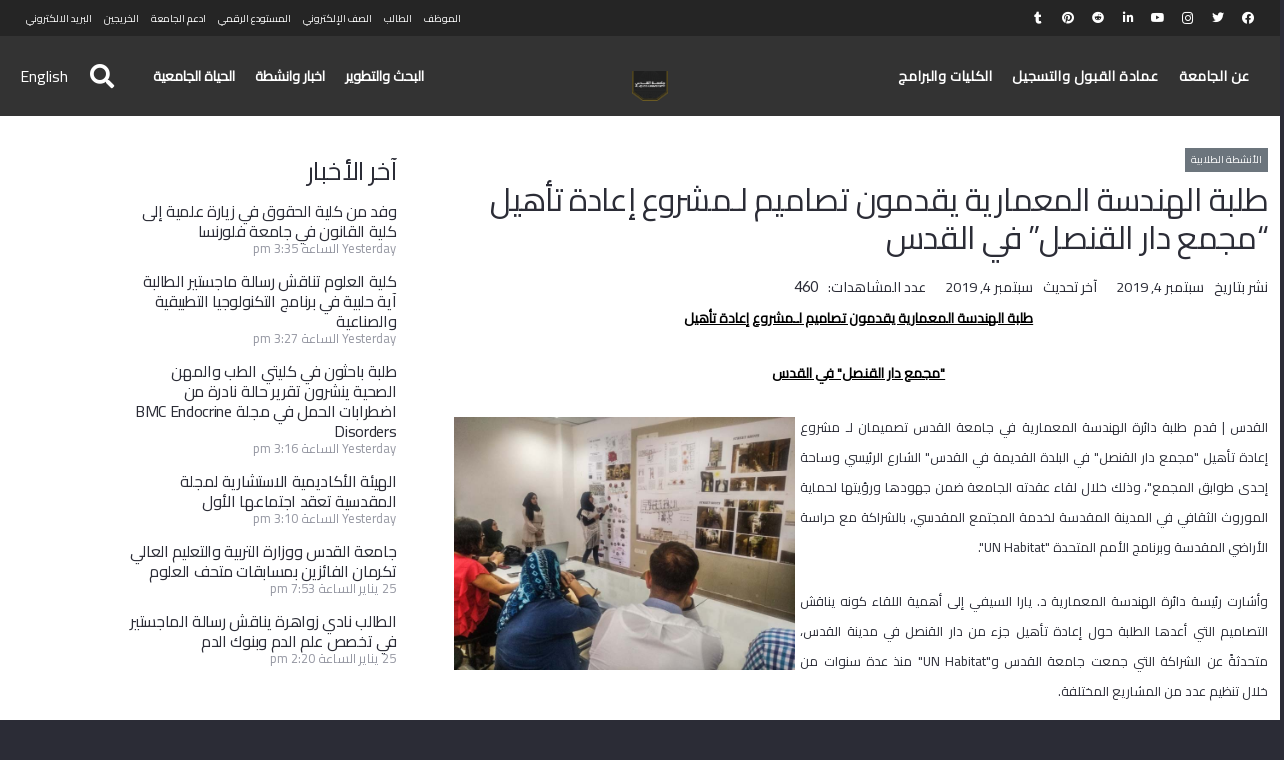

--- FILE ---
content_type: text/html; charset=UTF-8
request_url: https://www.alquds.edu/wp-admin/admin-ajax.php
body_size: -14
content:
{"post_id":4130,"counted":true,"storage":{"name":["pvc_visits[0]"],"value":["1769671216b4130"],"expiry":[1769671216]},"type":"post"}

--- FILE ---
content_type: text/html; charset=utf-8
request_url: https://www.google.com/recaptcha/api2/anchor?ar=1&k=6LfGu2QfAAAAAKfndnGAK5zZMmFLpLGOojklMlBr&co=aHR0cHM6Ly93d3cuYWxxdWRzLmVkdTo0NDM.&hl=en&v=N67nZn4AqZkNcbeMu4prBgzg&size=invisible&anchor-ms=20000&execute-ms=30000&cb=g3mcom2jel7a
body_size: 48923
content:
<!DOCTYPE HTML><html dir="ltr" lang="en"><head><meta http-equiv="Content-Type" content="text/html; charset=UTF-8">
<meta http-equiv="X-UA-Compatible" content="IE=edge">
<title>reCAPTCHA</title>
<style type="text/css">
/* cyrillic-ext */
@font-face {
  font-family: 'Roboto';
  font-style: normal;
  font-weight: 400;
  font-stretch: 100%;
  src: url(//fonts.gstatic.com/s/roboto/v48/KFO7CnqEu92Fr1ME7kSn66aGLdTylUAMa3GUBHMdazTgWw.woff2) format('woff2');
  unicode-range: U+0460-052F, U+1C80-1C8A, U+20B4, U+2DE0-2DFF, U+A640-A69F, U+FE2E-FE2F;
}
/* cyrillic */
@font-face {
  font-family: 'Roboto';
  font-style: normal;
  font-weight: 400;
  font-stretch: 100%;
  src: url(//fonts.gstatic.com/s/roboto/v48/KFO7CnqEu92Fr1ME7kSn66aGLdTylUAMa3iUBHMdazTgWw.woff2) format('woff2');
  unicode-range: U+0301, U+0400-045F, U+0490-0491, U+04B0-04B1, U+2116;
}
/* greek-ext */
@font-face {
  font-family: 'Roboto';
  font-style: normal;
  font-weight: 400;
  font-stretch: 100%;
  src: url(//fonts.gstatic.com/s/roboto/v48/KFO7CnqEu92Fr1ME7kSn66aGLdTylUAMa3CUBHMdazTgWw.woff2) format('woff2');
  unicode-range: U+1F00-1FFF;
}
/* greek */
@font-face {
  font-family: 'Roboto';
  font-style: normal;
  font-weight: 400;
  font-stretch: 100%;
  src: url(//fonts.gstatic.com/s/roboto/v48/KFO7CnqEu92Fr1ME7kSn66aGLdTylUAMa3-UBHMdazTgWw.woff2) format('woff2');
  unicode-range: U+0370-0377, U+037A-037F, U+0384-038A, U+038C, U+038E-03A1, U+03A3-03FF;
}
/* math */
@font-face {
  font-family: 'Roboto';
  font-style: normal;
  font-weight: 400;
  font-stretch: 100%;
  src: url(//fonts.gstatic.com/s/roboto/v48/KFO7CnqEu92Fr1ME7kSn66aGLdTylUAMawCUBHMdazTgWw.woff2) format('woff2');
  unicode-range: U+0302-0303, U+0305, U+0307-0308, U+0310, U+0312, U+0315, U+031A, U+0326-0327, U+032C, U+032F-0330, U+0332-0333, U+0338, U+033A, U+0346, U+034D, U+0391-03A1, U+03A3-03A9, U+03B1-03C9, U+03D1, U+03D5-03D6, U+03F0-03F1, U+03F4-03F5, U+2016-2017, U+2034-2038, U+203C, U+2040, U+2043, U+2047, U+2050, U+2057, U+205F, U+2070-2071, U+2074-208E, U+2090-209C, U+20D0-20DC, U+20E1, U+20E5-20EF, U+2100-2112, U+2114-2115, U+2117-2121, U+2123-214F, U+2190, U+2192, U+2194-21AE, U+21B0-21E5, U+21F1-21F2, U+21F4-2211, U+2213-2214, U+2216-22FF, U+2308-230B, U+2310, U+2319, U+231C-2321, U+2336-237A, U+237C, U+2395, U+239B-23B7, U+23D0, U+23DC-23E1, U+2474-2475, U+25AF, U+25B3, U+25B7, U+25BD, U+25C1, U+25CA, U+25CC, U+25FB, U+266D-266F, U+27C0-27FF, U+2900-2AFF, U+2B0E-2B11, U+2B30-2B4C, U+2BFE, U+3030, U+FF5B, U+FF5D, U+1D400-1D7FF, U+1EE00-1EEFF;
}
/* symbols */
@font-face {
  font-family: 'Roboto';
  font-style: normal;
  font-weight: 400;
  font-stretch: 100%;
  src: url(//fonts.gstatic.com/s/roboto/v48/KFO7CnqEu92Fr1ME7kSn66aGLdTylUAMaxKUBHMdazTgWw.woff2) format('woff2');
  unicode-range: U+0001-000C, U+000E-001F, U+007F-009F, U+20DD-20E0, U+20E2-20E4, U+2150-218F, U+2190, U+2192, U+2194-2199, U+21AF, U+21E6-21F0, U+21F3, U+2218-2219, U+2299, U+22C4-22C6, U+2300-243F, U+2440-244A, U+2460-24FF, U+25A0-27BF, U+2800-28FF, U+2921-2922, U+2981, U+29BF, U+29EB, U+2B00-2BFF, U+4DC0-4DFF, U+FFF9-FFFB, U+10140-1018E, U+10190-1019C, U+101A0, U+101D0-101FD, U+102E0-102FB, U+10E60-10E7E, U+1D2C0-1D2D3, U+1D2E0-1D37F, U+1F000-1F0FF, U+1F100-1F1AD, U+1F1E6-1F1FF, U+1F30D-1F30F, U+1F315, U+1F31C, U+1F31E, U+1F320-1F32C, U+1F336, U+1F378, U+1F37D, U+1F382, U+1F393-1F39F, U+1F3A7-1F3A8, U+1F3AC-1F3AF, U+1F3C2, U+1F3C4-1F3C6, U+1F3CA-1F3CE, U+1F3D4-1F3E0, U+1F3ED, U+1F3F1-1F3F3, U+1F3F5-1F3F7, U+1F408, U+1F415, U+1F41F, U+1F426, U+1F43F, U+1F441-1F442, U+1F444, U+1F446-1F449, U+1F44C-1F44E, U+1F453, U+1F46A, U+1F47D, U+1F4A3, U+1F4B0, U+1F4B3, U+1F4B9, U+1F4BB, U+1F4BF, U+1F4C8-1F4CB, U+1F4D6, U+1F4DA, U+1F4DF, U+1F4E3-1F4E6, U+1F4EA-1F4ED, U+1F4F7, U+1F4F9-1F4FB, U+1F4FD-1F4FE, U+1F503, U+1F507-1F50B, U+1F50D, U+1F512-1F513, U+1F53E-1F54A, U+1F54F-1F5FA, U+1F610, U+1F650-1F67F, U+1F687, U+1F68D, U+1F691, U+1F694, U+1F698, U+1F6AD, U+1F6B2, U+1F6B9-1F6BA, U+1F6BC, U+1F6C6-1F6CF, U+1F6D3-1F6D7, U+1F6E0-1F6EA, U+1F6F0-1F6F3, U+1F6F7-1F6FC, U+1F700-1F7FF, U+1F800-1F80B, U+1F810-1F847, U+1F850-1F859, U+1F860-1F887, U+1F890-1F8AD, U+1F8B0-1F8BB, U+1F8C0-1F8C1, U+1F900-1F90B, U+1F93B, U+1F946, U+1F984, U+1F996, U+1F9E9, U+1FA00-1FA6F, U+1FA70-1FA7C, U+1FA80-1FA89, U+1FA8F-1FAC6, U+1FACE-1FADC, U+1FADF-1FAE9, U+1FAF0-1FAF8, U+1FB00-1FBFF;
}
/* vietnamese */
@font-face {
  font-family: 'Roboto';
  font-style: normal;
  font-weight: 400;
  font-stretch: 100%;
  src: url(//fonts.gstatic.com/s/roboto/v48/KFO7CnqEu92Fr1ME7kSn66aGLdTylUAMa3OUBHMdazTgWw.woff2) format('woff2');
  unicode-range: U+0102-0103, U+0110-0111, U+0128-0129, U+0168-0169, U+01A0-01A1, U+01AF-01B0, U+0300-0301, U+0303-0304, U+0308-0309, U+0323, U+0329, U+1EA0-1EF9, U+20AB;
}
/* latin-ext */
@font-face {
  font-family: 'Roboto';
  font-style: normal;
  font-weight: 400;
  font-stretch: 100%;
  src: url(//fonts.gstatic.com/s/roboto/v48/KFO7CnqEu92Fr1ME7kSn66aGLdTylUAMa3KUBHMdazTgWw.woff2) format('woff2');
  unicode-range: U+0100-02BA, U+02BD-02C5, U+02C7-02CC, U+02CE-02D7, U+02DD-02FF, U+0304, U+0308, U+0329, U+1D00-1DBF, U+1E00-1E9F, U+1EF2-1EFF, U+2020, U+20A0-20AB, U+20AD-20C0, U+2113, U+2C60-2C7F, U+A720-A7FF;
}
/* latin */
@font-face {
  font-family: 'Roboto';
  font-style: normal;
  font-weight: 400;
  font-stretch: 100%;
  src: url(//fonts.gstatic.com/s/roboto/v48/KFO7CnqEu92Fr1ME7kSn66aGLdTylUAMa3yUBHMdazQ.woff2) format('woff2');
  unicode-range: U+0000-00FF, U+0131, U+0152-0153, U+02BB-02BC, U+02C6, U+02DA, U+02DC, U+0304, U+0308, U+0329, U+2000-206F, U+20AC, U+2122, U+2191, U+2193, U+2212, U+2215, U+FEFF, U+FFFD;
}
/* cyrillic-ext */
@font-face {
  font-family: 'Roboto';
  font-style: normal;
  font-weight: 500;
  font-stretch: 100%;
  src: url(//fonts.gstatic.com/s/roboto/v48/KFO7CnqEu92Fr1ME7kSn66aGLdTylUAMa3GUBHMdazTgWw.woff2) format('woff2');
  unicode-range: U+0460-052F, U+1C80-1C8A, U+20B4, U+2DE0-2DFF, U+A640-A69F, U+FE2E-FE2F;
}
/* cyrillic */
@font-face {
  font-family: 'Roboto';
  font-style: normal;
  font-weight: 500;
  font-stretch: 100%;
  src: url(//fonts.gstatic.com/s/roboto/v48/KFO7CnqEu92Fr1ME7kSn66aGLdTylUAMa3iUBHMdazTgWw.woff2) format('woff2');
  unicode-range: U+0301, U+0400-045F, U+0490-0491, U+04B0-04B1, U+2116;
}
/* greek-ext */
@font-face {
  font-family: 'Roboto';
  font-style: normal;
  font-weight: 500;
  font-stretch: 100%;
  src: url(//fonts.gstatic.com/s/roboto/v48/KFO7CnqEu92Fr1ME7kSn66aGLdTylUAMa3CUBHMdazTgWw.woff2) format('woff2');
  unicode-range: U+1F00-1FFF;
}
/* greek */
@font-face {
  font-family: 'Roboto';
  font-style: normal;
  font-weight: 500;
  font-stretch: 100%;
  src: url(//fonts.gstatic.com/s/roboto/v48/KFO7CnqEu92Fr1ME7kSn66aGLdTylUAMa3-UBHMdazTgWw.woff2) format('woff2');
  unicode-range: U+0370-0377, U+037A-037F, U+0384-038A, U+038C, U+038E-03A1, U+03A3-03FF;
}
/* math */
@font-face {
  font-family: 'Roboto';
  font-style: normal;
  font-weight: 500;
  font-stretch: 100%;
  src: url(//fonts.gstatic.com/s/roboto/v48/KFO7CnqEu92Fr1ME7kSn66aGLdTylUAMawCUBHMdazTgWw.woff2) format('woff2');
  unicode-range: U+0302-0303, U+0305, U+0307-0308, U+0310, U+0312, U+0315, U+031A, U+0326-0327, U+032C, U+032F-0330, U+0332-0333, U+0338, U+033A, U+0346, U+034D, U+0391-03A1, U+03A3-03A9, U+03B1-03C9, U+03D1, U+03D5-03D6, U+03F0-03F1, U+03F4-03F5, U+2016-2017, U+2034-2038, U+203C, U+2040, U+2043, U+2047, U+2050, U+2057, U+205F, U+2070-2071, U+2074-208E, U+2090-209C, U+20D0-20DC, U+20E1, U+20E5-20EF, U+2100-2112, U+2114-2115, U+2117-2121, U+2123-214F, U+2190, U+2192, U+2194-21AE, U+21B0-21E5, U+21F1-21F2, U+21F4-2211, U+2213-2214, U+2216-22FF, U+2308-230B, U+2310, U+2319, U+231C-2321, U+2336-237A, U+237C, U+2395, U+239B-23B7, U+23D0, U+23DC-23E1, U+2474-2475, U+25AF, U+25B3, U+25B7, U+25BD, U+25C1, U+25CA, U+25CC, U+25FB, U+266D-266F, U+27C0-27FF, U+2900-2AFF, U+2B0E-2B11, U+2B30-2B4C, U+2BFE, U+3030, U+FF5B, U+FF5D, U+1D400-1D7FF, U+1EE00-1EEFF;
}
/* symbols */
@font-face {
  font-family: 'Roboto';
  font-style: normal;
  font-weight: 500;
  font-stretch: 100%;
  src: url(//fonts.gstatic.com/s/roboto/v48/KFO7CnqEu92Fr1ME7kSn66aGLdTylUAMaxKUBHMdazTgWw.woff2) format('woff2');
  unicode-range: U+0001-000C, U+000E-001F, U+007F-009F, U+20DD-20E0, U+20E2-20E4, U+2150-218F, U+2190, U+2192, U+2194-2199, U+21AF, U+21E6-21F0, U+21F3, U+2218-2219, U+2299, U+22C4-22C6, U+2300-243F, U+2440-244A, U+2460-24FF, U+25A0-27BF, U+2800-28FF, U+2921-2922, U+2981, U+29BF, U+29EB, U+2B00-2BFF, U+4DC0-4DFF, U+FFF9-FFFB, U+10140-1018E, U+10190-1019C, U+101A0, U+101D0-101FD, U+102E0-102FB, U+10E60-10E7E, U+1D2C0-1D2D3, U+1D2E0-1D37F, U+1F000-1F0FF, U+1F100-1F1AD, U+1F1E6-1F1FF, U+1F30D-1F30F, U+1F315, U+1F31C, U+1F31E, U+1F320-1F32C, U+1F336, U+1F378, U+1F37D, U+1F382, U+1F393-1F39F, U+1F3A7-1F3A8, U+1F3AC-1F3AF, U+1F3C2, U+1F3C4-1F3C6, U+1F3CA-1F3CE, U+1F3D4-1F3E0, U+1F3ED, U+1F3F1-1F3F3, U+1F3F5-1F3F7, U+1F408, U+1F415, U+1F41F, U+1F426, U+1F43F, U+1F441-1F442, U+1F444, U+1F446-1F449, U+1F44C-1F44E, U+1F453, U+1F46A, U+1F47D, U+1F4A3, U+1F4B0, U+1F4B3, U+1F4B9, U+1F4BB, U+1F4BF, U+1F4C8-1F4CB, U+1F4D6, U+1F4DA, U+1F4DF, U+1F4E3-1F4E6, U+1F4EA-1F4ED, U+1F4F7, U+1F4F9-1F4FB, U+1F4FD-1F4FE, U+1F503, U+1F507-1F50B, U+1F50D, U+1F512-1F513, U+1F53E-1F54A, U+1F54F-1F5FA, U+1F610, U+1F650-1F67F, U+1F687, U+1F68D, U+1F691, U+1F694, U+1F698, U+1F6AD, U+1F6B2, U+1F6B9-1F6BA, U+1F6BC, U+1F6C6-1F6CF, U+1F6D3-1F6D7, U+1F6E0-1F6EA, U+1F6F0-1F6F3, U+1F6F7-1F6FC, U+1F700-1F7FF, U+1F800-1F80B, U+1F810-1F847, U+1F850-1F859, U+1F860-1F887, U+1F890-1F8AD, U+1F8B0-1F8BB, U+1F8C0-1F8C1, U+1F900-1F90B, U+1F93B, U+1F946, U+1F984, U+1F996, U+1F9E9, U+1FA00-1FA6F, U+1FA70-1FA7C, U+1FA80-1FA89, U+1FA8F-1FAC6, U+1FACE-1FADC, U+1FADF-1FAE9, U+1FAF0-1FAF8, U+1FB00-1FBFF;
}
/* vietnamese */
@font-face {
  font-family: 'Roboto';
  font-style: normal;
  font-weight: 500;
  font-stretch: 100%;
  src: url(//fonts.gstatic.com/s/roboto/v48/KFO7CnqEu92Fr1ME7kSn66aGLdTylUAMa3OUBHMdazTgWw.woff2) format('woff2');
  unicode-range: U+0102-0103, U+0110-0111, U+0128-0129, U+0168-0169, U+01A0-01A1, U+01AF-01B0, U+0300-0301, U+0303-0304, U+0308-0309, U+0323, U+0329, U+1EA0-1EF9, U+20AB;
}
/* latin-ext */
@font-face {
  font-family: 'Roboto';
  font-style: normal;
  font-weight: 500;
  font-stretch: 100%;
  src: url(//fonts.gstatic.com/s/roboto/v48/KFO7CnqEu92Fr1ME7kSn66aGLdTylUAMa3KUBHMdazTgWw.woff2) format('woff2');
  unicode-range: U+0100-02BA, U+02BD-02C5, U+02C7-02CC, U+02CE-02D7, U+02DD-02FF, U+0304, U+0308, U+0329, U+1D00-1DBF, U+1E00-1E9F, U+1EF2-1EFF, U+2020, U+20A0-20AB, U+20AD-20C0, U+2113, U+2C60-2C7F, U+A720-A7FF;
}
/* latin */
@font-face {
  font-family: 'Roboto';
  font-style: normal;
  font-weight: 500;
  font-stretch: 100%;
  src: url(//fonts.gstatic.com/s/roboto/v48/KFO7CnqEu92Fr1ME7kSn66aGLdTylUAMa3yUBHMdazQ.woff2) format('woff2');
  unicode-range: U+0000-00FF, U+0131, U+0152-0153, U+02BB-02BC, U+02C6, U+02DA, U+02DC, U+0304, U+0308, U+0329, U+2000-206F, U+20AC, U+2122, U+2191, U+2193, U+2212, U+2215, U+FEFF, U+FFFD;
}
/* cyrillic-ext */
@font-face {
  font-family: 'Roboto';
  font-style: normal;
  font-weight: 900;
  font-stretch: 100%;
  src: url(//fonts.gstatic.com/s/roboto/v48/KFO7CnqEu92Fr1ME7kSn66aGLdTylUAMa3GUBHMdazTgWw.woff2) format('woff2');
  unicode-range: U+0460-052F, U+1C80-1C8A, U+20B4, U+2DE0-2DFF, U+A640-A69F, U+FE2E-FE2F;
}
/* cyrillic */
@font-face {
  font-family: 'Roboto';
  font-style: normal;
  font-weight: 900;
  font-stretch: 100%;
  src: url(//fonts.gstatic.com/s/roboto/v48/KFO7CnqEu92Fr1ME7kSn66aGLdTylUAMa3iUBHMdazTgWw.woff2) format('woff2');
  unicode-range: U+0301, U+0400-045F, U+0490-0491, U+04B0-04B1, U+2116;
}
/* greek-ext */
@font-face {
  font-family: 'Roboto';
  font-style: normal;
  font-weight: 900;
  font-stretch: 100%;
  src: url(//fonts.gstatic.com/s/roboto/v48/KFO7CnqEu92Fr1ME7kSn66aGLdTylUAMa3CUBHMdazTgWw.woff2) format('woff2');
  unicode-range: U+1F00-1FFF;
}
/* greek */
@font-face {
  font-family: 'Roboto';
  font-style: normal;
  font-weight: 900;
  font-stretch: 100%;
  src: url(//fonts.gstatic.com/s/roboto/v48/KFO7CnqEu92Fr1ME7kSn66aGLdTylUAMa3-UBHMdazTgWw.woff2) format('woff2');
  unicode-range: U+0370-0377, U+037A-037F, U+0384-038A, U+038C, U+038E-03A1, U+03A3-03FF;
}
/* math */
@font-face {
  font-family: 'Roboto';
  font-style: normal;
  font-weight: 900;
  font-stretch: 100%;
  src: url(//fonts.gstatic.com/s/roboto/v48/KFO7CnqEu92Fr1ME7kSn66aGLdTylUAMawCUBHMdazTgWw.woff2) format('woff2');
  unicode-range: U+0302-0303, U+0305, U+0307-0308, U+0310, U+0312, U+0315, U+031A, U+0326-0327, U+032C, U+032F-0330, U+0332-0333, U+0338, U+033A, U+0346, U+034D, U+0391-03A1, U+03A3-03A9, U+03B1-03C9, U+03D1, U+03D5-03D6, U+03F0-03F1, U+03F4-03F5, U+2016-2017, U+2034-2038, U+203C, U+2040, U+2043, U+2047, U+2050, U+2057, U+205F, U+2070-2071, U+2074-208E, U+2090-209C, U+20D0-20DC, U+20E1, U+20E5-20EF, U+2100-2112, U+2114-2115, U+2117-2121, U+2123-214F, U+2190, U+2192, U+2194-21AE, U+21B0-21E5, U+21F1-21F2, U+21F4-2211, U+2213-2214, U+2216-22FF, U+2308-230B, U+2310, U+2319, U+231C-2321, U+2336-237A, U+237C, U+2395, U+239B-23B7, U+23D0, U+23DC-23E1, U+2474-2475, U+25AF, U+25B3, U+25B7, U+25BD, U+25C1, U+25CA, U+25CC, U+25FB, U+266D-266F, U+27C0-27FF, U+2900-2AFF, U+2B0E-2B11, U+2B30-2B4C, U+2BFE, U+3030, U+FF5B, U+FF5D, U+1D400-1D7FF, U+1EE00-1EEFF;
}
/* symbols */
@font-face {
  font-family: 'Roboto';
  font-style: normal;
  font-weight: 900;
  font-stretch: 100%;
  src: url(//fonts.gstatic.com/s/roboto/v48/KFO7CnqEu92Fr1ME7kSn66aGLdTylUAMaxKUBHMdazTgWw.woff2) format('woff2');
  unicode-range: U+0001-000C, U+000E-001F, U+007F-009F, U+20DD-20E0, U+20E2-20E4, U+2150-218F, U+2190, U+2192, U+2194-2199, U+21AF, U+21E6-21F0, U+21F3, U+2218-2219, U+2299, U+22C4-22C6, U+2300-243F, U+2440-244A, U+2460-24FF, U+25A0-27BF, U+2800-28FF, U+2921-2922, U+2981, U+29BF, U+29EB, U+2B00-2BFF, U+4DC0-4DFF, U+FFF9-FFFB, U+10140-1018E, U+10190-1019C, U+101A0, U+101D0-101FD, U+102E0-102FB, U+10E60-10E7E, U+1D2C0-1D2D3, U+1D2E0-1D37F, U+1F000-1F0FF, U+1F100-1F1AD, U+1F1E6-1F1FF, U+1F30D-1F30F, U+1F315, U+1F31C, U+1F31E, U+1F320-1F32C, U+1F336, U+1F378, U+1F37D, U+1F382, U+1F393-1F39F, U+1F3A7-1F3A8, U+1F3AC-1F3AF, U+1F3C2, U+1F3C4-1F3C6, U+1F3CA-1F3CE, U+1F3D4-1F3E0, U+1F3ED, U+1F3F1-1F3F3, U+1F3F5-1F3F7, U+1F408, U+1F415, U+1F41F, U+1F426, U+1F43F, U+1F441-1F442, U+1F444, U+1F446-1F449, U+1F44C-1F44E, U+1F453, U+1F46A, U+1F47D, U+1F4A3, U+1F4B0, U+1F4B3, U+1F4B9, U+1F4BB, U+1F4BF, U+1F4C8-1F4CB, U+1F4D6, U+1F4DA, U+1F4DF, U+1F4E3-1F4E6, U+1F4EA-1F4ED, U+1F4F7, U+1F4F9-1F4FB, U+1F4FD-1F4FE, U+1F503, U+1F507-1F50B, U+1F50D, U+1F512-1F513, U+1F53E-1F54A, U+1F54F-1F5FA, U+1F610, U+1F650-1F67F, U+1F687, U+1F68D, U+1F691, U+1F694, U+1F698, U+1F6AD, U+1F6B2, U+1F6B9-1F6BA, U+1F6BC, U+1F6C6-1F6CF, U+1F6D3-1F6D7, U+1F6E0-1F6EA, U+1F6F0-1F6F3, U+1F6F7-1F6FC, U+1F700-1F7FF, U+1F800-1F80B, U+1F810-1F847, U+1F850-1F859, U+1F860-1F887, U+1F890-1F8AD, U+1F8B0-1F8BB, U+1F8C0-1F8C1, U+1F900-1F90B, U+1F93B, U+1F946, U+1F984, U+1F996, U+1F9E9, U+1FA00-1FA6F, U+1FA70-1FA7C, U+1FA80-1FA89, U+1FA8F-1FAC6, U+1FACE-1FADC, U+1FADF-1FAE9, U+1FAF0-1FAF8, U+1FB00-1FBFF;
}
/* vietnamese */
@font-face {
  font-family: 'Roboto';
  font-style: normal;
  font-weight: 900;
  font-stretch: 100%;
  src: url(//fonts.gstatic.com/s/roboto/v48/KFO7CnqEu92Fr1ME7kSn66aGLdTylUAMa3OUBHMdazTgWw.woff2) format('woff2');
  unicode-range: U+0102-0103, U+0110-0111, U+0128-0129, U+0168-0169, U+01A0-01A1, U+01AF-01B0, U+0300-0301, U+0303-0304, U+0308-0309, U+0323, U+0329, U+1EA0-1EF9, U+20AB;
}
/* latin-ext */
@font-face {
  font-family: 'Roboto';
  font-style: normal;
  font-weight: 900;
  font-stretch: 100%;
  src: url(//fonts.gstatic.com/s/roboto/v48/KFO7CnqEu92Fr1ME7kSn66aGLdTylUAMa3KUBHMdazTgWw.woff2) format('woff2');
  unicode-range: U+0100-02BA, U+02BD-02C5, U+02C7-02CC, U+02CE-02D7, U+02DD-02FF, U+0304, U+0308, U+0329, U+1D00-1DBF, U+1E00-1E9F, U+1EF2-1EFF, U+2020, U+20A0-20AB, U+20AD-20C0, U+2113, U+2C60-2C7F, U+A720-A7FF;
}
/* latin */
@font-face {
  font-family: 'Roboto';
  font-style: normal;
  font-weight: 900;
  font-stretch: 100%;
  src: url(//fonts.gstatic.com/s/roboto/v48/KFO7CnqEu92Fr1ME7kSn66aGLdTylUAMa3yUBHMdazQ.woff2) format('woff2');
  unicode-range: U+0000-00FF, U+0131, U+0152-0153, U+02BB-02BC, U+02C6, U+02DA, U+02DC, U+0304, U+0308, U+0329, U+2000-206F, U+20AC, U+2122, U+2191, U+2193, U+2212, U+2215, U+FEFF, U+FFFD;
}

</style>
<link rel="stylesheet" type="text/css" href="https://www.gstatic.com/recaptcha/releases/N67nZn4AqZkNcbeMu4prBgzg/styles__ltr.css">
<script nonce="KbpisjDvt7B_g0JznT7nlg" type="text/javascript">window['__recaptcha_api'] = 'https://www.google.com/recaptcha/api2/';</script>
<script type="text/javascript" src="https://www.gstatic.com/recaptcha/releases/N67nZn4AqZkNcbeMu4prBgzg/recaptcha__en.js" nonce="KbpisjDvt7B_g0JznT7nlg">
      
    </script></head>
<body><div id="rc-anchor-alert" class="rc-anchor-alert"></div>
<input type="hidden" id="recaptcha-token" value="[base64]">
<script type="text/javascript" nonce="KbpisjDvt7B_g0JznT7nlg">
      recaptcha.anchor.Main.init("[\x22ainput\x22,[\x22bgdata\x22,\x22\x22,\[base64]/[base64]/[base64]/[base64]/[base64]/UltsKytdPUU6KEU8MjA0OD9SW2wrK109RT4+NnwxOTI6KChFJjY0NTEyKT09NTUyOTYmJk0rMTxjLmxlbmd0aCYmKGMuY2hhckNvZGVBdChNKzEpJjY0NTEyKT09NTYzMjA/[base64]/[base64]/[base64]/[base64]/[base64]/[base64]/[base64]\x22,\[base64]\x22,\x22wqwmwrk8w7JARsO5OQBUCmMgw6DDvwnDosO+BjYsSmkzw43Cvk1/TV5BFkjDiVjCuD0ydGUcwrbDi2DCoyxPXkgUWH08BMK9w7ALYQPClcKuwrEnwroIRMOPOcKXChJFEsO4wox4wpNOw5DCq8OpXsOELHzDh8O5EMK/wqHCozZtw4bDv0fCtynCscOUw5/Dt8ODwokTw7E9Mg8HwoEcUBtpwoLDhMOKPMK3w6/CocKew6YIJMK4HwxAw68PGcKHw6sDw5tec8Kxw6hFw5Y6woTCo8OsPBPDgjvClMOUw6bCnFdmGsOSw4HDiDYbG3bDh2Uxw4QiBMOKw41SUl/Dk8K+XDEkw510TcODw4jDhcK0O8KuRMKIw5fDoMKuaDNVwrghcMKOZMOTwoDDi3jClcOMw4bCuCk4b8OMKxrCvg4sw610eXp5wqvCq1xpw6/CscOCw44vUMKGwovDn8K2EsOxwoTDmcO8wpzCnTrCkWxUSEfDvMK6BWFYwqDDrcKwwotZw6jDrMOOwrTCh3t0TGs2wqUkwpbCvjc4w4YAw4kWw7jDtMOeQsKITcONwozCusKjwrrCvXJZw7bCkMOdUgIcOcK/NiTDtQ7CmzjCiMKqasKvw5fDjsOWTVvCmsKdw6ktHMK/w5PDnGvCnsK0O0fDlXfCnAvDjnHDn8Onw4xOw6bCqiTCh1cqwqQfw5ZvK8KZdsOLw4pswqhXwpvCj13DuH8Lw6vDhSfCilzDnR8cwpDDicKSw6JXaDnDoR7CmMOAw4Azw5nDhcKNwoDClFbCv8OEwp/DrMOxw7wuCADCpXvDnB4IMnjDvEwrw7kiw4XCt0bCiUrCk8KgwpDCrwEqworCscKLwoUhSsOUwplQP2zDnl8ucsKTw64Fw5zChsOlwqrDlcO4OCbDu8KXwr3CpjHDnMK/NsKiw4bCisKOwqTCuQ4VCMKUcHx/w4pAwr58wqYgw7p/w4/DgE4wG8OmwqJWw6JCJWMNwo/DqCXDs8K/[base64]/Cs8K/BMKdwopjwrHCtMK0YsOgSCwLwrw8YMKzwpTCmR7ClMOYccOGYmrDp3dXAMOUwpMlw73Dh8OKCVRcJUl/wqR2woQsD8K9w6MNwpXDhEtzwpnCnnFewpHCjilaV8Otw7DDlcKzw6/DhxpNC2nCh8OYXjhXYsK3AQ7Ci3vCs8OIanTCnhQBKVfDgyTCmsOkwoTDg8ONCnjCjigpwp7DpSslwrzCoMKrwol3wrzDsCJGRxrDjMOow7d7KsORwrLDjlrDt8OCUhrChVVhwpvCvMKlwqsrwogEP8KvMX9fWsKMwrsBaMOHVMOzwq/CscO3w7/DnDtWNsKwb8KgUDzCm3hBwqEzwpYLfMOhwqLCjCPClztfY8KWZsKcwooUEUUxISkBe8Kiwq3CtjrDmsKKwpvCqj8GGAYZaxBRw58Lw67DrXlHwrrDpSXCoEPDt8O/IMORPMK3wopbSTPDgcKAB2/CgMO4wpvDuEnDhHctwoTDuQQJwp7DjTTDt8Oxw6Zawo7Du8O1w6B/[base64]/woBGw6scwrQ4YcKwZMO8NxjDjsKYw4NDBgcDUsOdAhYZbcKowp5PRcO4DMOad8OpczDDk1BaP8K5w4JrwqTDlsKUwoXDlcKxfycMwrB0HsOXwpfDnsK9FsKsLsKmw6ZNw6xrwpjCo3DDvMKvE1tFK1/DuzjCoXY8NFtTByTCkBDDjQ/DiMO1fFVZTsKKw7TDow7DtQ/DksK1wrPCusOmwpVJw59UX3fDu0fCrj7DujjCgwbChMO8O8K9V8Kdw7nDqng9Q3/CocO0wo9xw6cEWjfCqi8GAg9vw7xgBj14w5U9w6TDq8OWwogBPMKKwqNjPExNW0vDs8KCLcKVWsOhACpowrF4KsKTQTlQwqgPwpQiw6rDuMOcwqwjdx3DgsKJw4/DsSFZF092aMKOGk3DvcKCw4VzLcKIXWMEDMO3cMKQwpsjIHwucMO4fGrDribCisKbw4/CucOgYsO/wrohw6LDnMK/[base64]/[base64]/G8OgWw/Cj8KOb8OHbzDClAANw6HCocO8w6vDpcKrwosnUsOOHj/DjMK3w48pw6/Djz/[base64]/D8Obbm9gwqbDlT1Owo3CqAxAWcOdw4c0L1ARwqzDrsOJKMKydTEJfnTDjcK+w41iw4PDmm/[base64]/DqsONVjoSa8OXNmjDrsKswopww6TCksOLB8KrwqXCs8OMwrgCacKBw5c5fj3Djz8jfMKgwpbDnsOlw4kHTn7DoAfDjcOod2vDqTxeb8KSAUfDg8OVUsOFQ8OIwqhaJ8OKw57Co8OYwq7DrCkdLQnDtR0uw7Nsw6kIQ8K/w6DCiMKow6Enw6vCuz0mw7XCgsKrwq3DlW8RwrlcwpdJPsKqw4rCvn7Dl1PCn8OJbsKVw4LCs8KmCcO7w7DChsO0woNgw5pMV0fCq8KNCAV3woDCl8OswqLDqsKtwqR6wq/DgsOewrM3w6fCkMOJworCpsOzXDwpanrDqcKSHsODehfDpCcNK3/CizN0w4HCkAjCjsOEwroHwqgHUkZiccKHwogwDXV6wrDCqh4rw4/DnsKIcmYuwrRgwo7DvsOWEsK/w63Dvmpaw47DjsOnUXXCkMKIwrXDpSQYeE5ow7YuCMKobDDCiwfDrsKiNcKpA8Oiwr/DhA7CrMOgcMKjwrvDpMKyIMOuwr5rw7/DrwpYccKtwqNwPSbCpFbDj8KbwqHDosO4w7BhwrfCn1tFCsOFw70Lw75pw616w5vCucKeIcKGwr/DgcKbe1wvZTzDtW5JKcKCw7Y8XUZGZ2jDqATDlcKNw69xbMK9w4xPRsKgwofCkMKcfcK2w6tZwpVBw6vCsnXDjnPDmcO/K8Kkc8KwwovDvlVuRF8GwqPCh8OwX8O/wqwnd8OVZzfClMKcwpnCiRLClcKuw4/CrcOvLsOXUzJpPMK/Bw1SwpBCw6DCoDRpwoMVw6U7R3jDkcKEwqY9M8Ktw4/[base64]/K8K4LsObw5jDlcOvwrxfwqXDnmwXH8ONUChheMO1dgwVw50NwqN8AcKeVMOdMsK1TMOhCMKmw5MpeFTDsMOowq97YMKswpRgw5PCkmfCqcOWw43Cm8Kkw5zDgMKrw5ZLwpFLIMO3w4R+chXCusOYGMOQw74Qwp7DtAbCiMKjw5LCpTvCjcKWRi8Qw7/DuwALVB9SYj1XbBxLw5PDnXV/HsKnY8KNECI3T8KYw7DDoXNEMk7CqxpiYXUwBn3DrFDDriTCsBnCpcKDDcOlX8KVLMO4JsOMST8LdzYkXcKSTiEUw5zCn8K2PsKdwoUtw6xmw6zCm8K2wrgpwrrDmErCpMOWEsK/wqZdPzE0PH/CnhsFRz7ChQHDv0kOwoM1w6fCjyYcbsKoC8OVfcOgw5zDsHhROWjDncOjwrgew5gnw4rChsKQw4sXXUonPMKMYcKAwr9mw6oawqEWaMKrwqBGw5dPwocvw4PDi8OJOcOPBBdOw6zCgcKLP8OOHBXCtcOMw4DDr8KOwpYDdsK9wrTCjA7DksOqw5HDt8OQY8O1wp/ClMOINMKswpPDm8KmbcOIwp19CsKSwrjCpMOGX8OWJ8ObCDfDqVEcw7p1w7XCpcKgMsKSw6XDmQ9ewoLCkMKcwr5hZD3Cp8OuU8K1w7XDu3fCh0Qnw58xw78lw4EleDnCpGNXwp7CkcKvM8K+GHDDgMKdwp80wq/DuBQdw6xaFj7DpHjCuGE/woc5wpNuw559RVTCrMKVw48STzJif3IwQFovRsOPZVJIw6UPw63Cu8O/w4d5MHwHw6VECQhOwrjDgsOFDEzCrXd0F8KfTWxQQcODwpDDpcO4wr8rJsKpWHBgEMKpaMOhwqFhdcK/Q2bCgcKLwrrCkcK8ZsOMV3DDtMKIw7zCvxfDlMKsw5kiw6ggwp3DqMK6w6cKbxpTcsK/wol4w7fCtAV8wowYd8KlwqIOw74TMsOKcMOEwoLDvcKWccKswosMw7nCpcK4PxE6a8KKK2zCt8Owwodpw64awooCwpbDj8O+Z8Kjw53Co8O1wp0iakLDocKJw5TDr8K8FiBgw4jDlsK9GgTCk8K6w5nDicOlwrDCscOowp5Jw7XCtsKPZsOZP8OfG1HDiFDCkcO7Uy/[base64]/DkwzClcObw7l5FEvCuhnCh1lswrRmw7QZw4t/amd2woovEcOVwosAwpotBUzCl8ONw7DDnsKiwq0cYTLDnxg2F8OEXsOuw7IRwrjDs8OTJcOXwpTDsFLDuUrCh0jCkRXDtcKcNiTDm09OY2PCgMOUw73Du8OgwpzDg8OWwoTDtDF/ShpzwqDDtw9OSXcfIwUBX8OUw7PCsh4RwpfDmhZuw553GsKVEsObw7rCpMO1fi/DucKhLXAHwrHDtcOKRz85w6l/VcOSwrXDq8Olwp81w5Vdw6/CmsKVF8O2DUogH8OSw6YHwqDCv8KMXMOpwprCqxrDjsKLEcKAZcKMwqxTw7HDmx5Cw6DDqMKUw4nDglfCh8OnSMKIXV9SDm4NPUM+w5B2R8OQBcOCwpTCt8Kcw5vDpCnCs8KjDW/Cq1rCk8OqwqVBHRcGw7JRw75ew43ClMKPw6DCv8KUZMODV3odw6ojwrZNwr0Uw7DDmcO+RRzCsMKUOmfCigXDrgXDhcO9wpnCv8OAScKnSMOFw44WP8OQA8OEw7QpWFbDj3vDk8OTw6/[base64]/CucKew7pkwpPDp8Ksw43Cs8K+w7dFDV7Dj8O3OcO1wqLDsUVrwqnDrlF/w7UHw4I9MMOww4Iew6t8w5vDgAoSwoDCicKCbCPDlkoEdQ4bwq1CN8KhfRUYw5paw6nDq8O6MMKPQ8O+bA3Dk8KybA/CpMKyKEk4GMOaw6HDpznDhjMqYsKvPWzCvcKLVTc7ScOfw7zDnMOZHGJjwqPDtUXCgsKowp/Cg8Knw6Inw7PDpT1/[base64]/CpcK5IMK3KBvDmMKzwoUUAcOLw4/Dr3MvwoMxYMKWRMK7wqPDvsO2KMOZwpZOMcOtAsOrK2ZZwo7DrivDrSXDsC/Cpn7Ctzh6JGQcAXB1wqXCvMODwrJ/TcK1YMKUwqfDmHzCpMOXwrYlBMKcYVFgw58hw60uDsOZfwM9w7MsMsKvZ8OUVxvCoDp6SsOBLn/CshFPO8O6RMKxwo9ANsO9VcOwTMOCw5g/fDALLhnCmUzDng/CjSA2EUfCusKcwo3DjcKFYlHCmWPCisOaw7zCt3bDs8OXwowjRVvDhVEuJQHCi8KSVnVXw4XCq8KnWUFFZ8KUZTPDscKLemXDkMK7w5B7NCN/NMOOecKxPhVPH3LDhWLCvhkQw5/DqMKOw7BfTQPDmHRMFsOKw6HCtSPDuGHCm8KEdcKJwq8eAsO2BHxJw4B+AcOECw5rwqnDs0w8cCJ2w5LDuUYswqETw5syQhg0aMKpw51Zw6M2DsKPw7IZa8OPDsKRJg/DscOcYj11w6bCgMOQYQ8GFhfDtMOvw79ABSkYw5scwrHDpsKDaMOjw6kTw6nDlkXDp8KJwpnDu8OdHsOfQsOfw4/DhcOnZsKKa8K0wozDjzDCoknCrkxJNSfDvMODwpHDqy3CmMO7wqdww4rCkUQuw6DDmjhnZ8KWQ3/[base64]/LsKPwqEqwqwcw77DjnBxAQnCjDnDmMKWXWjDhMO2wrwmw7Qhwoh0wqUbRMKXQHBZbsOEwo7CsC4+w73DqsOOwplidsKxAMO0w4M3wo/CpSfCv8KAw7bCr8OQw4h7w7XCucOkc0Ryw4nCo8OAw49pcMKPFWM+w6wfQFLDgMOCw6JVfsOOVCMMwqTDvCw/[base64]/ChcKxcD5AwrAlwoAsw7TChsOeRFk9wrzDpMOvw5UQdiHDvsKswonDhmN9wo/CksKSfxUyS8OfTsKyw57DlD3ClcKOwr3DuMKARMOYQMOmBsOKw6XDtG7DqG8Hwo3DsxUXOCNBw6MuLWx6wo/[base64]/CgMOPw7wpMk7CuCVjwogGO8O+bE1Vw6XCocORA8K4wrnCmSlyJcKLBVw1e8K/[base64]/DncOFccKaUi3Cv8OJwpXDucOuEMKSwr0qQlUewqvDocKYfWLCoMO/w5LCvMOywoI2DMKMfxgaK1t8C8OBdMOJRMOVRWXDtRLDp8K8wr1IQQLDuMOEw5HDnAFRUcOFwpxRw6oWw54XwrnCt1VZXDfDvnLDsMOab8Kswp4ywqTDmsOyw5bDu8KICltIGnDDg3oDw47CuS8resKkIcKSwrbDgsO/wpnCgcKGwpQ5ZsONworCvMKWfMKJw4EBK8K6w6XCqcOXb8KWFFPClBPDk8Kxw5NBYUUtecKXwoHCgsKawrJww4daw6Buwpx/woUww6MOGcKkK3cxw6/[base64]/IMK/woPDggrDizYTw4/[base64]/[base64]/CjRsfw51ZNUHDhcKXw5zDh8OiVHfDiDDDqMKIw5zCnmhTXsOvwptTw5rCgn/Ct8KBw7ofwp8WKG/Dpzd/YiXDo8OXccOWIsKTwovCsTgIU8OIwop0wrnChy5kXsOzwq9hw5HDhcK8wqhawqkhYFFLw713NEjCr8O8w5BMw6PCuQY2w6tAEgdXA3TCuFBLwoLDl8Kod8KYCsOueBTChMKYw7jDpsKrw7VFwp4cAX/Co2HDkztHwqfDrXsOK2LDnWdDYAw4w5fDksKzw6Row5HClsO3K8OdAcKbfsKIOWt3woXDhmXChRHDox3Cl0DCpMKfDMOndEoQLmd3MMOmw61Aw6lnWsO6wqrDtWx+GDgMwqHClh0XYQjCvDQiwpTCgwMdJcKTQcKIwrLDp2RwwoMUw6/CksK5woPCvyAhwoBOw7R6wpjDpEVhw5caWnE9wp4JP8Osw47DkEQzw4U+LcOcwo/CpMOUwozCpENFTWESTAfChMKkXDjDs0F/f8OkPcO1woo3w5jDl8O2B3ZhRsKYIsO7eMOzw60WwpnCp8OEJsKVcsOnw719AyNAwoV7wqBAamQNBlrDtcKmaVfCicOnwrnCv0vDs8O6wrrCqR9MCkEMw6nDlcKyTEE+wqJDKhN/NiLDoCQawqHClMOnEG4xalcvw53DvhbDgkLDlsKVw6rDtQRsw7F3w4VfAcOgw5bDultCwr5sJD17w4MEBMOFAEDDhCo5w40fw5zDgXZEaiBGwrBbK8KPDCN+H8KzXcO3GmBXw6/DncKSwpQyDGfCix/[base64]/[base64]/w70ewqjCmnYUAnMmwrfCnHLDmcKWZnDCpMKdw6YXwpTCpwfCnUQ8w4oBD8KWwr9+wpQ5KErCn8Khw6h1w6nDmQ/Cv1lwMGTDrsK+CQcVwoYnwrZVbjTDmS7DpcKQw7kPw7fDg0Rjw6smwqJYNmHCo8Khwp4ZwqcvwolTwo52w5JjwoUdbAcwwpLChwPDq8KlwpTDokUCFsKow7LDq8KyMnI4NSnClcKBRnDDn8Krb8OpwonCvTRQPsKWwqcPO8Ogw6F/QcOTCMKDeFt9wrLDvMO/[base64]/Dg3IxfhvCiMKxw5MPKcKeDgNWw7Mkw7o+wr/[base64]/Dg8OeSjIOZ8KjQTgEw757Y2vDgnQRK2nCjsONwqsPSGzCv0zCqk3Duxgyw6lUw6nDhcKCwprCvMKew7zDvU/[base64]/DoXTCmlsiw4slH8KyfsOVw7zCohvDvlI+NMOPw7M7YsOMwrvDmMKowoM6Izwyw5PCtcKXeFNuZh3DlxwKbMOAasKZJFNjw7vDvgfDmsO8fcOzecK+OsORQsKjKsOpwphhwpFgEA3DjQISJWfDj3bDgQ4LwqoUJAZWcRcuNA/Cl8KzZMOOB8Kfw4TDki3CvQDDkMOgwonDoVRBw4rCqcOJw6EsBMKwRsOPwrTCtDLCgQLDsDYXQsKBaE/CozZOBcKUw5Eew6tEScK8ei4Qwo3CgydJbgwDw7HDo8K1BQHCqsO/wofChMOCw6wRK2ttwrTCgMKUw5p4D8Khw6bDpcKwKcKiw7/Cu8KHw7DCl2EobcKPwpgPwqVILMK2w5rCgMOTL3HCu8KNcwvCuMKBOjDCrcKewqPCjUzDmhDDs8O5w5h/wrzCrsO4OTrDmWvCkSHDmcO7wq/[base64]/DsKca0tSLMK4w7BWQxkLwrHCrj3CqSVlw5LDm1fDs3zCpGcKw6B/[base64]/[base64]/CzfDksOMRzrDqsKkdVjCpA3DmhTDuAbDtm3CqBkWwqPDtsOPRcKlw7YfwpVjwpTCgMK5C2dxFzFFwr/DoMKGwoZdwoTDpHvCtEF2J1jCqMOAfDjDksOODRnDg8OGHArDlWnDlsO2NH7CtSHDj8OgwrdeQsKLAEFcwqR+w4rCnsOsw5V4L189w7PDgMOdfsKUwo3CisOTw7Ugw68wLykaOS/[base64]/w55YWBHCg8OlR8K3w7FINMKVXSTCkl7DssOlwr/Cl8Kdw6JtE8KtTMO7w5TDtcKew7hBw57DqCbCpMKjwrgPfSVQJSEHwpLCicKma8OHB8KWMSvCjwzCo8KIw6ohwo8HE8OQUg4lw4XDkMK0Blwbdi/CrcKkFz3Dt3NMf8OQIMKFOy97wpvDqcOvw6/DpnMkUsO/wovCpsKKw6VIw7B1w71Vw6TDnsKTB8OYJcKyw6Q4wr1vGsOuKUAWw7rCjTkmw47Cox0NwpHDtQ3ChUc/wq3CtsKgwrUKIDHDpMKVwpFaNcKEecKEw4NSZ8OYFRUrbn7Dj8KrccOmPcOfMwV0UcOBFMOHW2hmbybDssO1wodCUMOgHQsWTERNw47ClcOqfEXDlQbDtQ/Do33CusKKwogpCMOEwp7CjmnDh8OsQ1bDgFEUSgVMTMO5ecK8QCPDjQJww44oBgLDpMKow7LCrcOgJg8Cw7zDtk1JbRTCp8K7wrvClMOKw5jDpcKuw7/[base64]/[base64]/[base64]/DmFdeM8KywpoTQDrDixUlw4F2M31pw7XCgnQFwqLDj8OacsKWwqDCnjHDhngtwoPDsyJzaytcGX3DpzJmOcO3dRzDsMOUw5JPJgVywrFDwoY4E0vChsKMfl5iNUEewqfCt8OfVATDtmbDtkMRTsOucMKTwoU8wo7ClcOBw4XCv8Orw4s4M8KfwptoFMKpw4HCpx/CisO9wpvCultMwqnCqR/CtAzCocOqZSvDgnZBw4fCqiAQw6TDmsKFw7bDmT3CpsO5w4V8w4DDgBLCjcKbL0cNwp/DlnLDjcKIfcKrRcOmLTTCk2xpMsK6RMOxGDzCl8Osw6pQJlLDsxkofsK/[base64]/DocOOw67ChcKYw6BYEiHDncKNw7nDk8OcLAwaOm7DicOhw7kaacOJJcOww6xAUcKIw7VZwrLDucORw5DDh8KgwrfCgljDjDvDtU3DjMO+SMKqYMO0b8OWwpfDmcOrIXrCs2Fywr4jwpQrw5/CtcKiwo0rwpXCrnMOUHQRwrM3wpHDkwTCpFluwrXCo1hEK1/DoERZwrfCrBzDsMODeksyNcO6w6nCsMKdw7xcIcKXw6PCrDXCvwfDt18iw7N2aV0Gw4towqkNw4UtC8KAbD/DksKDXQHDkXbCjwTDusKYayYpw4nCq8OPVR/[base64]/Dg8OMaFvDiMKOwoHCssOFw5jCt8KcXsOsMF3ClcKxM8KkwoIaWRrDisOqw4p9SMKnwr3Chh4BYcOIQsKSwofCvcK9ISnCjMKePMKsw7/[base64]/wqdFKMK8w6jDji4wG0XCnMOgNWhjw4dOwoHCgcK3J8OKwrMdw6jDjMO8LylfLMK8BcO/wo7DqVzCvsOUw4/CvMOsZcOgwqnDssKMOQjCicK7DcOowqkNDhMDRMOnw5JkesOBwoPCpijClMK7bDHDuVLDisKTCcKCw5jDo8KRw4gewpUew6M1w4UcwprDnwptw5fDn8KfTUZNw4obwp17wokRw6EAC8KIwpPCkwBQMsKhLsKIw4/DoMKzGwfCuF3CrcOfFsKdWgjCvMOHwrLDlcOBa1TDnm0wwrwfw6PCnUFSwqw+YyvDkcKNIMOlwpjDjRwjwr5nAxTCjiTCnDYcGsOccQLDnh/DpEvDm8KHc8KgNWTDtcOPIQI1d8KtT13Dt8K2RMOPMMOFwpFGNRrDoMKSWMOVS8Ohwq7DvMOSwpnDr0/CglwGOsOQYmTDoMKPwqwIwoXCrMKzwqbCpSxZw58SworCsVvDmQsOAyVoTMOVwoLDucO+CcOLSsOPVcOMShlHeTxBGsK+wrVHHyDDjcKMwo7CgFcdw7nCsndABMKIZxLCisKVw5PCosK/ZCM9TMOTVUfDqi8Lw5vDgsKUDcOhw4HDjTzClA/DrUPDnBrCu8OQw5bDl8KEw5wHwo7DlFHDosKYPQJawqBfwoPDp8K3wrvCg8Oww5ZuwpnDi8O8MWLCujzDiX16TMKvRMOVRkBSOFXCiV8Hw6oqwr/DuVQHwq4xw49iIR3DqMK2w5vDmcOLS8OpEsOSVXrDrVHCk1rCrsKJdUvCncKeCW8GwobDo1PCrsK0w4zChh/DkTovwooDUsKATQodw4BzYHjCoMKgwrw+w44uIXPDjUM7wokuw4TCt2DDkMKqwoVLBS/Csj7CpMKjEcOGw7F3w7g5HMOjw6LCnGbDpRLCs8OFZMOOF0nDmx4xHcObOEo4w63CtcOZcDDDrMK2w7NBQgrDhcOuw6PCgcOcw5xVAHzCjgjDlsKVH2JXDcOeQMOlw5LCgMOvAXN/w540w5TClsKQfcKeX8O6w7F/T1jDllg5fcOOw5Bsw6XDrcOHScKjwoLDinocR07DosOew7PCrxHChsO5bcOZdMORWxPCtcOnwpDDu8KXwprCscO+cxTCsD07woEyVMOiI8OsGljCiy4HJhoawrPChGs5Vgc8ZcKvGMKbwpc5wphkTcKsJRbDvErDtsK/cnPDhAojKcKUw4fCpnbDucO+w6dPRxPCpMOHwqjDl34Cw5bDugPDnsOLw7TCkCzDh0jDssKow5VVK8OCA8K7w44+QE7Cs2IETcOWwpYDwqfDrXvDtU/Dg8KBwoTDiWTCjcK4w57Dh8KFSTxvA8KcwojCk8OMTUbDuinCuMKbd1rCsMKjcsOowrzCqlfDgsOww6LCnzdjw5grwqbCl8OOwp/CgEdyRhLDuFnDicKoCcOOHDZANiQfdsKUwqdRwqPCgV1fw4lZwrheKVRXw5ECPDXCtkzDmyJjwpcRw5zCicKjZ8KbKwNewprCtcOKESRFwqUqw5RneH7Dk8O/w50YY8OewoHCihRgMcOfw63DpBZVwoxVVsOKXkvDkXnCp8O6w7Blw53ClMO8wrvCj8K0U1rDrsKYw6syCMO7wpXCh1EpwoQ2Lh4/wrdBw7nDn8OsZS4kw6t1w7XDhcK5FMKAw4tew5IhAMKNwroLwrPDtzJvDhltwoUZw5nDu8KXwqnClU9owrJRw6LDmEjDhsOlwpgeQMOtSTvChW8KL3nDmsOJfcKnwpA+AVvCiytJC8ONw6zDv8OYw5PClsOEwrvCjMO4dQnDo8KVLsK6wrTCrTB5I8Omwp/Ck8KFwq3ClkXCqcOLSQ1xZsODDcK7USFJQsOJDDrCoMKuJAsEw4IhflR4woHCj8KWw4DDsMKeWjJGwp4Mwrc5w4HDuC4uwrw9wrrCocOeGsKow5LCr0fCmcK0HSAIf8Ksw5rChng6eCDDgiPDhStUwrTDncKcak/[base64]/Dmxd2AMOaUDcObBvDgAPDgEXDscKgVsO/fQAeCMKfwp1RVMKsAMOlwqkLNsKWwp7DssKawqcnZEgJVEkNwpLDpw0CI8KmfW7DiMOGZG/DrzXDnsOIw70kw5/DocK0wrBGWcKyw6RDwrLDp2fCpMO5wqUTacOpSDDDoMOFZC1KwpdLaEvDpsKsw7jDjsO8wo0eeMKEIDpvw41Rwqlww7rDlT8gHcOYwo/DosOhwr/Cs8KtwqPDk14qwpLChcOTw7RbVsKowrhsw5HDqCTCqMK/wo/CmkQRw61PwoHCsQ7CqsKMw755PMOWwrnDvcOvWyvCjxNjwpHCv3N3a8Oawpg2QVvDrMK9Qn/[base64]/Ds8OKw6vCrMKBwqh8w4ZeDVkkUMOwwoXCogM/wp/Ct8K7OMKbwpnDjsK0wqTCscOGwofDqMO2w7nCtSfCjzDCscKPw5xbPsKvw4UjGnvDgwMcNgrDmMKbU8KPUsO4w7/DjRZbdsKuJ1HDlsK1RcODwqxww55MwoBRBcKqwpx5dsOBdhVHwqBTw7nDmB7DhUQ4DnnCkzvDtjJIw4s1wozCoUM5w6nDrsKnwqUgKV7DgU/[base64]/[base64]/[base64]/ai3DgsOhw7fDsMK2AxB0w6tkEcKGw6E+w4d1UsKmw6XCpBMbw41Sw7HDnShwwo9MwrLDtGzDnkTCqcOLw6XCncKVaMOkwpnDiEoIwpwSwqNPwrJjacKKw5pjB2h1DEPDoW/CrcOBw7jCiQzDmcKaGCvCqMKlw7XCoMOyw7bClcKzwr85wr40wrdsbydiw5A1wpQVwr3DuyvCnSdMPnVqwpvDkypCw6jDusOmwovDkCsHH8KSw6Yfw6vCnsOQZsO/PAjDlRTCg2zCkhEzw4dPwp7DiSVuV8Oqc8O7c8KYw70JAUthCjfDmMOHUmIJwqPCkEnCuxfCiMOhQsOpw5cMwoRDwq4Aw53CjhPCuixcXjITbGrCmSrDnh7DmBtoW8OtwpR0w6vDuBjClMKwwqfDj8OpUU7CqcOaw6M5wqrClMO/[base64]/[base64]/DlDRAw6XCpsKvw6rCuGQDwp5uaTzDiBDClsKrfcOpwr/[base64]/AiIfB8KawqhMw5jCoTltF3UfwrLDuwYYwrZmw5ocw6bCjMOowqTDjDV1w7tJL8KQPMOgbMK3YMK6QhnCgQpiRwBJwpfDusOpYsODKwjDkcKzfsO4w7VXwpbCo2vCisOGwp/CtRvCgcKXwrjDsVXDrG3CrsO0wofDhsKAPMO9ScKew6B0YsKyw5kLw6rCisKFVcOWwrbDg11qw7/DkhcVw7crwqXChkoIwoDDq8KIw41aKsKUR8OxQQHCjgBKTEUrAsO8J8Kzw64lf0zDlhTCnHbDtcO+wqXDlgElwo3DumjDphbCtMK6TcOTcMKxwq/DisOxVMOew5vCmMK+acKywqlTwp4TDsKbEsKpe8Oswp0qCx3CtcKtw7rDt2drDF3CvsOYesOew5paOcK7w5PDvcK5woXCkMOawqTCsB3CiMKhQsOFBsKjRsOowp03FsOswrgFw6xVw6UbTzTDuMK4a8OlJwnDr8Kdw77CgnEzwq0hMlI0wrzDgm7CqsKZw5U+wpZ/[base64]/w5FdDiYARQTDrE4QdFfDkUHDsTxEdsK5woDDnmnCkldcY8Ksw5JIU8KaIljCocOZw79zNcOBGQ7CsMOjwrzDgsOXw5LCkg/ChVgTdhQ1w5rDkMOnMsK/VlJ7A8Obw7Nyw7rCgcOQwojDjMKCwobDgsKbCkjCsmUCwrRow6PDmMKbPRjCoSEQwqUow4rDicOqw7/[base64]/Dk8O6w44Kw7HCrlF8wrgfB1dkDsKuwoJXE8KtNTp5wqbDhMOAwp8Mw4Raw5YjAcK0w7jDg8OZP8ODXWJSwpPCosOzw5DDnkDDhRnDqMKlTMOWa2w5w5PCm8K9wqIoGSBHw63DrQjClsOqZsK6wqROYiTDtjnCq0hVwpkIKA5+w7hxw6/[base64]/wpPCusO7SjBpwrRowrfDnSjCqcKyw6FFPybCo8KEw6/CrXMwJsKQw7LDj0PDl8Kgw64lw4lxNVfCpsOnw5HDrmbDhsOFVMOENyFewoDCkRVFSjUFwpRyw6rCrMOQwq/[base64]/Dix7CsMObD8KYPMOWG0nDiR3CpsOcw4vCkhMLZMOWw5rCqsOjEnfDrMO2wpAGwrbDh8OXCMKIw4DCkcKjwqfCgMOCw5DCk8OvdsOKw6vCvnE/[base64]/wqkLwqlQNnHDinTCrMKawpzCvsKUwpvDlWh4wpfDkHBxw6kfXT9pd8KwasKLOcOZw5/[base64]/Dt0B0wq/DiUnDg8OZVUTDn8Oywqp1fcK8O2RrQsKVw6pFw7XDusK2w5rCoTQdfcOUw6bDn8Kxwox7wqEHdsKeX2/[base64]/Cp8Kedxh/wp8DwoZYwrpTwojDhkMRw4DDpB7CpMOhOUPCrSEWwpbCuzUnIQDCoz5wX8OKaHrCjX43w4zCpcKBwrAmRmTCvEwTA8KAFMOMwonDm1TCtV/[base64]/Ct8OTwrcPwqDCrcOoZ8KRMhwOw4cqAMK9YcK2Qy5GLcOkwpHCrg7DpVdQw6l+LMKfw4/[base64]/Cjz/[base64]/CoxzCnMOMwrFbBMKmVmLCqy/ClcK/AsOYcH3CoFzCpFvCqCjCi8OhJhN0wppGw63DjcKpw7fDjUXCjMOkw6fCo8ORYDXClXXDu8OwBsOkWcO0dMKQJMKDw4jDv8Oww7llRhrCugvCrcKeEcKmwr7Do8KPIXx+A8Omw4YbawM8w59tFA3CrsOdE8Kpw50ab8Kpw48rw7fDtsOJwr3DkcOgw6PCrMKWbB/CvT0Jw7XDlV/CmVPCusKQP8KUw4AhKMKGw7VVQcKcw5FJYSM+w4oVw7DDk8KMw6nCr8ODfRM0SMOewqzCpHzCsMObSsKgwoHDrsO3w5HCqx3DkMObwrlJC8OGAF8tPsOSLFnDpH42SsOkBMKtwq1HLMO7wp7CrwIuPEAgw7U3w5PDvcOvwonDqcKeSR9ubsOWw7g/wo3DkgR9cMKmwrLCjcORJ2xiR8Oqw6tiwqPCqcOOJ2bDrR/[base64]/[base64]/w6XCucK/PWLDqsK7GHPDncKuwoTCisKbY2vCscK3bcKNwqQyw6DCucKeUF/ChEh8eMKzwpjCuUbCn0peTVrDisOPY1nCn2XCl8OHVS54OEzDvVjCscKeeEfCqHLCtMOVcMOGwoQNw7nDhMOWwpZhw7jDqVJcwqHCuhTCqRvDpsOMw7wEayLClsKZw5/Coh7Dr8K4LsKDwpkQKcOJIGvCmsKkwpjDrVzDsW9IwrljP1k9WE8IwqM0wo/CsW9+GMK9w5hcdsKjwqvCosOlwrjDryBwwr5uw4MNw7FxdAPDsRM8GcOzwqrClwXDoBtAIhTCuMObKsKdw5zDuW/Ds3FMwpJOwqfCtm7CqxjCu8OiTcKjw4tsfRjCrcK2SsKldMKmAsO5QsO6TMOgw7vCowRGw4lJIxc9woQMwpoELwY9HMOQcMK3w5rDqcOvcWrCiWsVfmfClUnCuFHDu8OYX8KWSFzDmgFHacKQwpnDncKvw7M2SwVLwr40QgnCn0V4wpdiw5NwwpDCsXnDjsOswo3DiH/DsnZEwo7Dj8K7ZMOLO2fDusKmw6gQwp/CnEMUecKfGcKPwrEdw5UmwrsUIMKzTGc8wqPDpMKZw5PCkUzDl8Kzwrkhw7YZfX4dwq4+AlBpZMK3wo7DgxrCmsOzCcO3woNZwrnDkQAbwoPDhsKTwr9VJ8ONcMKAwr9sw73DjMKtA8KqMwgHw5c6wpXCmMOJZMObwoLCn8KnworCmBANOcKdwpkTbyVJwrLCsgzDmy/Cr8KlThjCuz7DjcKuCi1gSR4FXsOaw69mwrBXAhHCoFFsw4jCrTtAwrTCiCjDr8OOJyNCwp0xT3Y2w6dLZMKWaMK4w6B3F8O7GSfCkwpQKxfDqMOrC8K8fn89aBjDkMO/NVjCs17Ck1XDrGUFwprDi8OtdsOQw4PDnsKrw4fDoVEGw7PCuTDDmATChwVhw7guw67DvsO/wrfDs8KBTMKgw6DDu8OFwr3Dp1ZgcAbCrMOfS8OMwopzWnh7w5l7FmLDjMOtw5rDvsKPEnTCn2HDnEDDnMOEwpAcUgHDl8OXwrZzwpnDimYIC8Kiw7M2cwHDoFJawqnCocOrE8KJR8K1wpcFCcOEw67DqsO0w5BDQMK3wpPDvihmbsKHwp/DkHbCqcKXW190Y8O5AsKEw5BpJsKIwpsLeXonw7kLwqwkwoXCrTbDrsOIEC97wpM/w7lawoAAw6lDPsKsYMKIcMOywpAIw4U/wr/DmmB3wqZ1w5HClHHChGgBC0hCw68vbcKuwrLCg8K5w43DsMOgwrYcwqBKwpZ4w4A4w5bCrHrCt8K8E8KdeVpwc8KQwqhgfMOdM15DRsORKyfCsQ0GwoNDT8OnCHjCuw/CgsK0AMO9w4fDrn/DugPDtS9AFMOUw6bCg0lbZUHCtMKoKcKDw4M+w607w5HDmMKRVFg+DGtWE8KOVMO2PsOyVcOeQjRtIj5xwqErYMKAf8KrZcOhwonDv8OSw6M2wovCnQkxw5Yvw7PCq8KoXsOYHBA0wqvCuzomJkRoTFEnw6NQN8OZw4/[base64]/Dh8OKehzDvWvDn8KPEcOmw7RsHjzCvgzCpDRcw7fDnEPDtMOFwq0PFzdxXF9rIgUBFMOpw4grWVDDk8Otw7vDisOPw7DDsEXDvcOFw4HDkcOdw68ub2/CvUNZw43CgcOOLsK/w4rCtzzDnmwew7tSwoFIc8Oww5bCnsO/V2kxJCHDphdTwrnDpMO4w7ljcHrDiFMqw619XMO6woHCmmEVw7pxVcOUwrMFwoUieiNKw5UqLBwZKDLCicOywoAHw5PCtnh+A8KoScK+wrtXJjPChh4ow6EoPcOHw6tNFmfDosOEw5sOF285wpvCn1gRI38Hw7pGWMKiScO0BGMfYMOiO2bDrFjCpR8EKg5Xc8O/w7zCj0ltwrsVPnR3wqV1M1DDvz3CmMOUbAFabsOGDMO9wpsawo7Cu8KxZ2Zpwp/Cm0JIw54IKsO+KxoAZFUXfcKNwpjDucOpwqPDicOUw7Ntw4dvYAfDqcK/[base64]/CrGBqGMO7JMOLB8K8w649wqslcMO/[base64]/w7fDtsOiw4jDmsKRw4nCg8OvOsKeFA7Cj1XDqcOowrLCvsOYw63CicKPFcOlw4AqWF5uLkfDmcO4LsOswoRxw74Cw5PDnMKIwrQ5wqTDnsKrZ8OEw5hKwrA9EcKhYh/Cv2rDgXxHw7PCkcK4CSPCiFAVOHfCmsKOMcOwwpdDw4/CvMOyJXdPIsOaC0BtUsOAcH3DuzpAw4DCsmJBwp3CkTfCrjAGwrwawqvDocKkwp7ClAN9esOOQ8OKYCJdeQbDgQvDl8OzwpvDoipOw5PDlsK0AMKAM8OoWMKTwq/ComfDmMOdw5pkw4Jsw4vCtyTCuQ5oFcOxw5zCrMKIwo4NWcOnwrvCrMKwNxLCsiLDtSzDlHAOcVDDuMOFwpdMB2HDgHdIGF5gwqNNw6nCpTRLd8O/w4BYfsKaRBs1w5sARsKOw78uwo1QekYdS8KjwrUFamPDkcK9FcK2w4IiBcOBwqgPdmHCl1zCkTvDnQHDk09iwrE0acO7wrIWw7sXSmvCkcKECcK3w6/Dt2rDiUFSw5nDrUjDnAjCvcO3w47CkyxUW3jDs8KJwptmwo1aJsKaN1bCmsKPwqrDsjMxAFHDtcOJw6lvMHzCqMOCwo1rw6zDuMO6cWU/Z8Kzw4x9wpDDs8O4HsKmw5DCkMKuwp9ncnFywpzCuyTCosKUwqnDpcKLa8OJwrfCni5yw6bDuSw\\u003d\x22],null,[\x22conf\x22,null,\x226LfGu2QfAAAAAKfndnGAK5zZMmFLpLGOojklMlBr\x22,0,null,null,null,1,[21,125,63,73,95,87,41,43,42,83,102,105,109,121],[7059694,191],0,null,null,null,null,0,null,0,null,700,1,null,0,\[base64]/76lBhnEnQkZnOKMAhmv8xEZ\x22,0,0,null,null,1,null,0,0,null,null,null,0],\x22https://www.alquds.edu:443\x22,null,[3,1,1],null,null,null,1,3600,[\x22https://www.google.com/intl/en/policies/privacy/\x22,\x22https://www.google.com/intl/en/policies/terms/\x22],\x22R7MmjxgqQItWEJtyemM+hxsr4dQqWIwgVvj5yJJu0fg\\u003d\x22,1,0,null,1,1769588416835,0,0,[228,199,193,12,134],null,[155,214,145,189,137],\x22RC-29K1x_mLMvkgIw\x22,null,null,null,null,null,\x220dAFcWeA64ARh0mhvlmzyCgEYCOhtJx0MGD0roR1ZgAGZrdZm-3uN5PcRMIGU3iCpArjFxWkKtgpXzM6QP-lmv4YIfZbVHzhI8FA\x22,1769671216831]");
    </script></body></html>